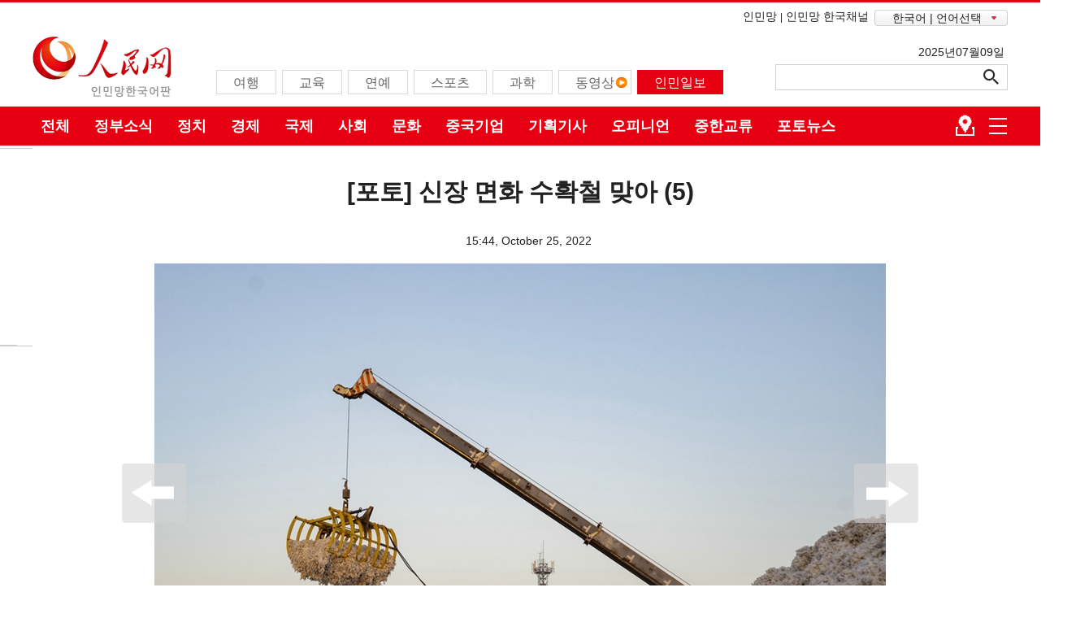

--- FILE ---
content_type: text/html
request_url: http://kr.people.com.cn/n3/2022/1025/c203281-10163264-5.html
body_size: 6500
content:
<!DOCTYPE html>
<html>
<head>
<meta http-equiv="content-type" content="text/html;charset=UTF-8"/>
<meta http-equiv="Content-Language" content="utf-8" />
<meta content="all" name="robots" />
<title>[포토] 신장 면화 수확철 맞아 (5)</title>
<meta name="copyright" content="" />
<meta content="article" property="og:type" />
<meta property="og:type" content="website" />
<meta property="og:title" content="[포토] 신장 면화 수확철 맞아 (5)" />
<meta property="og:description" content="" />
<meta property="og:url" content="https://kr.people.com.cn/" />
<meta name="twitter:card" content="summary_large_image" />
<meta name="twitter:title" content="인민망 한국어판" />
<meta name="twitter:description" content="" />
<meta name="twitter:domain" content="http://kr.people.com.cn/n3/2022/1025/c203281-10163264.html" />
<meta name="twitter:image" content="http://www.people.com.cn/NMediaFile/2022/1025/FOREIGN202210251528000326012515764.jpg" />
<meta name="twitter:site" content="@kr_people" />
<meta name="twitter:creator" content="@kr_people" />
<meta name="description" content="[인민망 한국어판 10월 25일] 가을, 중국의 최대 면화 생산기지인 신장(新疆)은 면화 수확철을 맞아, 대형 기계들이 톈산(天山)산 남북에 위치한 면화밭에서 바쁘게 돌아가고" />
<meta name="keywords" content="신장 新疆 면화 수확철 목화 톈산(天山)산" />
<meta name="filetype" content="0" />
<meta name="publishedtype" content="1" />
<meta name="pagetype" content="1" />
<meta name="catalogs" content="F_203281" />
<meta name="contentid" content="F_10163264" />
<meta name="publishdate" content="2022-10-25" />
<meta name="author" content="F_200815" />
<meta name="source" content="Quelle：인민망  한국어판 직접취재 뉴스" />
<meta name="editor" content="F_200815">
<meta name="sourcetype" content="9">
<meta name="viewport" content="width=device-width,initial-scale=1.0,minimum-scale=1.0,maximum-scale=1.0">
<link href="/img/FOREIGN/2017/02/212784/page.css" type="text/css" rel="stylesheet" media="all" />
<link href="/img/FOREIGN/2017/02/212784/float.css" type="text/css" rel="stylesheet" media="all" />
<link href="/img/FOREIGN/2017/02/212784/d2page.css" type="text/css" rel="stylesheet" media="all" />
<!--<link href="/img/FOREIGN/2017/02/212784/page_m.css" type="text/css" rel="stylesheet" media="all" />-->
<script src="//tools.people.com.cn/libs/jquery/1.7.1/jquery-1.7.1.min.js" type="text/javascript"></script>
<!--public js-->
<script src="/img/FOREIGN/2017/02/212784/js/public.js" type="text/javascript"></script>
<script type="text/javascript">
$(document).ready(function(){
	 //获取鼠标位置
	function mousePos(e){
    var x,y;
    var e = e||window.event;
    return {
    x:e.clientX+document.body.scrollLeft+document.documentElement.scrollLeft,
    y:e.clientY+document.body.scrollTop+document.documentElement.scrollTop
    };
    };
	var pic_url = $("#picG img").eq(0).attr("src");
	$("#pic_url").attr("href",pic_url);
    //鼠标手势改变
	var G_str_widthpic = $(".pic_data").width();
	var G_str_widthpic_all = $(".pic_c").width();
	var G_str_srcpic = $(".pic_c img").attr("src");
	$("#yuantu").attr("href",G_str_srcpic);
	var next_link = $("#next").attr("href");
	var prev_link = $("#prev").attr("href");
	$(".pic_data").bind("mousemove",function(e){
	    if (mousePos(e).x<G_str_widthpic_all/2)
		 {
          $(this).addClass("cursor-left");
		  $(this).removeClass("cursor-right");
		 }else if(mousePos(e).x>G_str_widthpic_all/2){
		  $(this).addClass("cursor-right");
		 }
	});
	$(".pic_data").click(function(){
		  var className = $(this).attr("class");
		  //console.log(className);
		  if(className == "pic_data clearfix cursor-left"){
			if(prev_link!=undefined){
		      window.open(prev_link,"_self");
			}else{ 
			}
		  }
		  if(className == "pic_data clearfix cursor-right" || className == "pic_data clearfix cursor-left cursor-right"){
			if(next_link!=undefined){
		      window.open(next_link,"_self");
			}else{ 
			  //alert("已经是最后张了！！") 
			}
		  }
	 })
	 $("#prev").text("이전 페이지");
	 $("#next").text("다음 페이지");
	 $("#prev").before("<br /><br />");
	 $(".page_n a").not($("#prev")).not($("#next")).before("【");
	 $(".page_n a").not($("#prev")).not($("#next")).after("】");
})
</script>
<!--202112-->
<link href="//kr.people.com.cn/img/FOREIGN/2021/12/313186/static/css/flexible.css" type="text/css" rel="stylesheet" />
<link href="/img/FOREIGN/2021/12/313186/static/css/mobile.css" type="text/css" rel="stylesheet" media="all" />
<link href="/img/FOREIGN/2021/12/313186/static/css/mobile_2j.css" type="text/css" rel="stylesheet" media="all" />
<script src="//kr.people.com.cn/img/FOREIGN/2021/12/313186/static/js/flexible.js" type="text/javascript"></script>
</head>
<body>
<!--header-->
<div class="header">
	<div class="w1200 head_1">
		<span><a href="http://www.people.cn/" target="_blank">인민망</a>|<a href="http://korea.people.com.cn/index.html" target="_blank">인민망 한국채널</a></span>
		<div id="nav-menu">
			<ul class="menu">
				<li class="xiala">한국어 | 언어선택
				<ul class="children"><li><a href="http://www.people.com.cn/" target="_blank">중국어</a></li>
<li><a href="http://en.people.cn/" target="_blank">영어</a></li>
<li><a href="http://j.people.com.cn/" target="_blank">일본어</a></li>
<li><a href="http://french.peopledaily.com.cn/" target="_blank">프랑스어</a></li>
<li><a href="http://spanish.peopledaily.com.cn/" target="_blank">스페인어</a></li>
<li><a href="http://russian.people.com.cn/" target="_blank">러시아어</a></li>
<li><a href="http://arabic.people.com.cn/" target="_blank">아랍어</a></li>
<li><a href="http://german.people.com.cn/" target="_blank">독일어</a></li>
<li><a href="http://portuguese.people.com.cn/" target="_blank">포르투갈어</a></li>
<li><a href="http://www.swahili.people.cn/" target="_blank">스와힐리어</a></li>
<li><a href="http://www.italian.people.cn/" target="_blank">이탈리아어</a></li>
<li><a href="http://www.kaz.people.cn/" target="_blank">카자흐스탄어(키릴문자)</a></li>
<li><a href=" http://www.thai.people.cn" target="_blank">태국어</a></li>
<li style="font-size: 12px;"><a href=" http://www.malay.people.cn" target="_blank">말레이시아어</a></li>
<li><a href=" http://www.greek.people.cn" target="_blank">그리스어</a></li>
<li><a href=" http://vietnamese.people.cn" target="_blank"> 베트남어 </a></li>
<li><a href=" http://urdu.people.cn" target="_blank"> 우르두어 </a></li>
<li><a href=" http://hindi.people.cn" target="_blank"> 힌디어 </a></li></ul>
				</li>
			</ul>
		</div>
	</div>
	<div class="w1200 head_2">
		<div class="fl">
			<span><a href="http://kr.people.com.cn/" target="_blank"><img src="/img/FOREIGN/2017/02/212784/images/logo.png" alt="" /></a></span><ul><li><a href="http://kr.people.com.cn/207554/index.html" target="_blank"><font color="#636363">여행</font></a></li>
<li><a href="http://kr.people.com.cn/203095/index.html" target="_blank"><font color="#636363">교육</font></a></li>
<li><a href="http://kr.people.com.cn/204065/index.html" target="_blank"><font color="#636363">연예</font></a></li>
<li><a href="http://kr.people.com.cn/207888/index.html" target="_blank"><font color="#636363">스포츠</font></a></li>
<li><a href="http://kr.people.com.cn/207467/index.html" target="_blank"><font color="#636363">과학</font></a></li>
<li class="n5"><a href="http://kr.people.com.cn/203156/index.html" target="_blank"><font color="#636363">동영상</font></a></li>
<li class="n7" style="color: black;"><a href="http://kr.people.com.cn/203188/index1.html" target="_blank"><font color="#ffffff">인민일보</font></a></li></ul>
		</div>
		<div class="fr">
			<span>2025년07월09일&nbsp;</span>
			<div>
				<form action="//kr.people.com.cn/203404/205656/index.html" name="searchForm" id="searchForm" method="get" target="_blank">
					<input type="text" name="keywords" Id="keyword" class="bt1" placeholder="" style="height:32px;line-height:32px;">
					<input type="button" id="button" style="opacity: 0;" />
					<input type="image" id="button" src="/img/FOREIGN/2017/02/212784/images/icon3.png" style="margin-left:-9px" />
				</form>
            </div>
		</div>
	</div>
</div>
<!--mask-->
<div class="kr-mask"></div>
<!--mob-header-->
<div class="kr-header">
	<div class="kr-logo">
		<img src="/img/FOREIGN/2021/12/313186/static/images/logo.png" class="logo-img" alt="" />
		<img src="/img/FOREIGN/2021/12/313186/static/images/tit0.png" class="tit0-img" alt="" />
	</div>
	<div class="kr-nav">
		<ul class="nav-grid">
			<li class="menu"></li>
			<li class="language">
				중국어
<ul><li><a href="http://www.people.com.cn/" target="_blank">중국어</a></li>
<li><a href="http://en.people.cn/" target="_blank">영어</a></li>
<li><a href="http://j.people.com.cn/" target="_blank">일본어</a></li>
<li><a href="http://french.peopledaily.com.cn/" target="_blank">프랑스어</a></li>
<li><a href="http://spanish.peopledaily.com.cn/" target="_blank">스페인어</a></li>
<li><a href="http://russian.people.com.cn/" target="_blank">러시아어</a></li>
<li><a href="http://arabic.people.com.cn/" target="_blank">아랍어</a></li>
<li><a href="http://german.people.com.cn/" target="_blank">독일어</a></li>
<li><a href="http://portuguese.people.com.cn/" target="_blank">포르투갈어</a></li>
<li><a href="http://www.swahili.people.cn/" target="_blank">스와힐리어</a></li>
<li><a href="http://www.italian.people.cn/" target="_blank">이탈리아어</a></li>
<li><a href="http://www.kaz.people.cn/" target="_blank">카자흐스탄어(키릴문자)</a></li>
<li><a href=" http://www.thai.people.cn" target="_blank">태국어</a></li>
<li><a href=" http://www.malay.people.cn" target="_blank">말레이시아어</a></li>
<li><a href=" http://www.greek.people.cn" target="_blank">그리스어</a></li></ul>
			</li>
			<li class="nav-grid-first">
				<ul class="sidenav">
					<li class="sou">
						<form action="//kr.people.com.cn/203404/205656/index.html" name="searchForm" id="searchForm" method="get" target="_blank">
							<input type="text" name="keywords" Id="keyword" class="s1" placeholder="">
							<input type="button" id="button" class="s2" />
							<input type="image" id="button" class="s2" src="/img/FOREIGN/2021/12/313186/static/images/sou.png" />
						</form>
					</li>
					<li class="nav-items"><a href="http://kr.people.com.cn/" target="_blank"><span>홈</span></a></li>
<li class="nav-items"><a href="http://kr.people.com.cn/203278/index.html" target="_blank"><span>정치</span></a></li>
<li class="nav-items"><a href="http://kr.people.com.cn/203278/414496/index.html" target="_blank"><span>정부소식</span></a></li>
<li class="nav-items"><a href="http://kr.people.com.cn/203282/index.html" target="_blank"><span>오피니언
</span></a></li>
<li class="nav-items"><a href="http://kr.people.com.cn/203188/index.html" target="_blank"><span>인민일보 뉴스
</span></a></li>
<li class="nav-items"><a href="http://kr.people.com.cn/203156/415617/" target="_blank"><span>한국언니in베이징
</span></a></li>
<li class="nav-items"><a href="http://kr.people.com.cn/203280/index.html" target="_blank"><span>경제
</span></a></li>
<li class="nav-items"><a href="http://kr.people.com.cn/203281/index.html" target="_blank"><span>사회
</span></a></li>
<li class="nav-items"><a href="http://kr.people.com.cn/207466/index.html" target="_blank"><span>문화
</span></a></li>
<li class="nav-items"><a href="http://kr.people.com.cn/207467/index.html" target="_blank"><span>과학
</span></a></li>
<li class="nav-items"><a href="http://kr.people.com.cn/203772/index.html" target="_blank"><span>포토</span></a></li>
<li class="nav-items"><a href="http://kr.people.com.cn/203156/index.html" target="_blank"><span>동영상
</span></a></li>
<li class="nav-items"><a href="http://kr.people.com.cn/203093/index.html" target="_blank"><span>중한교류
</span></a></li>
<li class="nav-items"><a href="http://kr.people.com.cn/208140/208059/index.html" target="_blank"><span>국제
</span></a></li>
<li class="nav-items"><a href="http://kr.people.com.cn/203095/index.html" target="_blank"><span>교육
</span></a></li>
<li class="nav-items"><a href="http://kr.people.com.cn/208060/index.html" target="_blank"><span>군사
</span></a></li>
<li class="nav-items"><a href="http://kr.people.com.cn/207554/index.html" target="_blank"><span>여행
</span></a></li>
<li class="nav-items"><a href="http://kr.people.com.cn/207888/index.html" target="_blank"><span>스포츠
</span></a></li>
				</ul>
			</li>
		</ul>
		<a href="https://www.facebook.com/renminwangkorea" target="_blank"><img src="/img/FOREIGN/2021/12/313186/static/images/ico1.png" class="facebook" alt=""></a>
<a href="https://twitter.com/kr_people" target="_blank"><img src="/img/FOREIGN/2021/12/313186/static/images/ico2.png" class="twitter" alt=""></a>
<a href="https://weibo.com/u/2390107797" target="_blank"><img src="/img/FOREIGN/2021/12/313186/static/images/ico3.png" class="微博" alt=""></a>
<a href="http://kr.people.com.cn/n/2015/0819/c202991-8938680.html" target="_blank"><img src="/img/FOREIGN/2021/12/313186/static/images/ico4.png" class="微信" alt=""></a>
<a href="https://www.youtube.com/channel/UC-zvQx6Vaw9pmySkpj7toSg" target="_blank"><img src="/img/FOREIGN/2021/12/313186/static/images/ico5.png" class="youtube" alt=""></a>
<a href="https://blog.naver.com/renminwangkr " target="_blank"><img src="/img/FOREIGN/2021/12/313186/static/images/ico6.png" class="blog" alt=""></a>
	</div>
</div>

<!--nav-->
<div class="navbg clearfix">
	<div class="w1200 nav white"><a href="	
http://kr.people.com.cn/208140/index.html" target="_blank">전체</a><a href="http://kr.people.com.cn/203278/414496/index.html" target="_blank">정부소식</a><a href="http://kr.people.com.cn/203278/index.html" target="_blank">정치</a><a href="http://kr.people.com.cn/203280/index.html" target="_blank">경제</a><a href="http://kr.people.com.cn/208140/208059/index.html" target="_blank">국제</a><a href="http://kr.people.com.cn/203281/index.html" target="_blank">사회</a><a href="http://kr.people.com.cn/207466/index.html" target="_blank">문화</a><a href="http://kr.people.com.cn/203280/414198/index.html" target="_blank">중국기업</a><a href="http://kr.people.com.cn/208141/414430/index.html" target="_blank">기획기사</a><a href="http://kr.people.com.cn/203282/index.html" target="_blank">오피니언</a><a href="http://kr.people.com.cn/203093/index.html" target="_blank">중한교류</a><a href="http://kr.people.com.cn/203772/index.html" target="_blank">포토뉴스</a><span><img src="/img/FOREIGN/2017/02/212784/images/icon2.png" alt="" /></span></div>
</div>
<!--txt-->
<div class="p1_content bilingual_content clearfix">
	<h1>[포토] 신장 면화 수확철 맞아 (5)</h1>
    <h2></h2>
    <div class="wb_2 clearfix">15:44, October 25, 2022</div>
	<div class="pic_c gq_text clearfix">
   		<div class="pic_data clearfix" id="picG">
      		<div class="left_btn"></div>
   			<div class="right_btn"></div>
    		<div style="text-align:center"><img src="/NMediaFile/2022/1025/FOREIGN202210251528000330324579229.jpg" border="0" alt="신장 사완시의 한 조면 공장에서 작업자들이 새로 구매한 실면을 정리한다. [10월 22일 촬영/사진 촬영: 쑨즈쿤]" ><div class="text_show_img">신장 사완시의 한 조면 공장에서 작업자들이 새로 구매한 실면을 정리한다. [10월 22일 촬영/사진 촬영: 쑨즈쿤]</div></div>
    		<div class="xianshi"></div>
   		</div>
        <div class="wb_txt clearfix"><p>
	[인민망 한국어판 10월 25일] 가을, 중국의 최대 면화 생산기지인 신장(新疆)은 면화 수확철을 맞아, 대형 기계들이 톈산(天山)산 남북에 위치한 면화밭에서 바쁘게 돌아가고 있다. (번역: 조미경)</p>
<p>
	원문 출처: 인민망/자료 출처: 신화망</p>
<p>
	<a href="http://kr.people.com.cn/203281/index.html" target="_blank"><strong>사회 뉴스 더보기</strong></a></p>
</div>
        <div class="page_n"><a href="/n3/2022/1025/c203281-10163264.html">1</a><a href="/n3/2022/1025/c203281-10163264-2.html">2</a><a href="/n3/2022/1025/c203281-10163264-3.html">3</a><a href="/n3/2022/1025/c203281-10163264-4.html">4</a><a href="/n3/2022/1025/c203281-10163264-5.html">5</a><a href="/n3/2022/1025/c203281-10163264-6.html">6</a><a href="/n3/2022/1025/c203281-10163264-4.html" id="prev">上一页</a><a href="/n3/2022/1025/c203281-10163264-6.html" id="next">下一页</a></div>
   </div>
	<div class="edit clearfix"> 출처: <a href="http://kr.people.com.cn/">인민망  한국어판</a> | (Web editor: 汪璨, 王秋雨) <span class="kr-mail">독자 제보</span></div>
	<div class="kr-mail-wrap" style="display: none;">
    <span class="kr-mail-close"></span>
    <div class="kr-mail-ts"><p>기사 제보와 오류 지적이 있을 경우 <a href="mailto:kr@people.cn">kr@people.cn</a>로 부탁드립니다.</p></div>
</div>
<style>
/* 20240112 */
.bilingual_content {
position: relative;
}
.bilingual_content .edit {
font:normal 14px/26px 'NanumBarunGothicBold', 'NanumBarunGothic', 'Malgun Gothic', '맑은 고딕', '돋움', dotum, sans-serif !important;
width:1100px !important;
	position: relative;
	font-size: 16px !important;
	color: #444 !important;
	text-align: left !important;
}
.bilingual_content p.author {
	font-size: 16px !important;
	color: #444 !important;
line-height: 1.6;
}
.kr-mail {
	float: right;
	margin-right: -70px;
	background: url(/img/FOREIGN/2017/02/212784/images/kr20241.jpg) no-repeat;
	width: 200px;
	background-size: 10% auto;
	padding-left: 20px;
	cursor: pointer;
	color: #c73420;
	font-weight: bold;
}
.kr-mail-wrap {
	position: absolute;
	z-index: 99;
	right: 0px;
	width: 380px;
	border: 1px solid #c73420;
	border-radius: 8px;
	background: #fcfcfc;
	padding-bottom: 0px;
}
.kr-mail-wrap .kr-mail-close {
	float: right;
	width: 10px;
	height: 10px;
	display: block;
	background: url(/img/FOREIGN/2017/02/212784/images/kr_close.png) no-repeat;
	background-size: 100% auto; 
	margin-right: 5px;
	margin-top: 5px;
	cursor: pointer;
}
.kr-mail-ts p {
	width: 90%;
	margin: 0 auto;
	font-size: 14px;
	margin-bottom: 0;
    padding-top: 10px;
}
</style>
<script>
//20240112 text
$(".kr-mail").click(function () {
    $(".kr-mail-wrap").show();
});
$(".kr-mail-close").click(function () {
    $(".kr-mail-wrap").hide();
});
</script>
	<p class="author"><저작권자(c) 인민망, 무단 전재-재배포, AI 학습 및 활용 금지></p>
   <!--pic-->
	<div class="p1_4 d2_3 d2_3b clearfix"><h3>최신뉴스</h3></div> 
		<ul class="d2_4 d2_4b clearfix"><li><a href="/n3/2025/0617/c203280-20328708.html" target="_blank"><img src="/NMediaFile/2025/0617/FOREIGN1750129209917VAF1FW9ACB.jpg" width="330" height="179" alt="후베이 우한, 10개 저고도 물류 항로 추가 개설"/></a><a href="/n3/2025/0617/c203280-20328708.html" target="_blank">후베이 우한, 10개 저고도 물류 항로 추가 개설</a></li>
<li><a href="/n3/2025/0617/c207555-20328618.html" target="_blank"><img src="/NMediaFile/2025/0617/FOREIGN1750126391179169LTAMODW.jpg" width="330" height="179" alt="[포토] 윈난 시솽반나 빅토리아연꽃 만개…다이족 선녀 물 위서 춤춰"/></a><a href="/n3/2025/0617/c207555-20328618.html" target="_blank">[포토] 윈난 시솽반나 빅토리아연꽃 만개…다이족 선녀 물 위서 춤춰</a></li>
<li><a href="/n3/2025/0616/c207466-20328418.html" target="_blank"><img src="/NMediaFile/2025/0616/FOREIGN1750063430065TQJH7QNDLR.jpg" width="330" height="179" alt="‘쯔보 유리 예술전’ 중국 국가박물관서 개막"/></a><a href="/n3/2025/0616/c207466-20328418.html" target="_blank">‘쯔보 유리 예술전’ 중국 국가박물관서 개막</a></li>
<li><a href="/n3/2025/0616/c203281-20328322.html" target="_blank"><img src="/NMediaFile/2025/0616/FOREIGN1750060977969G99LLZ28IO.jpg" width="330" height="179" alt="충칭, 서부 최대 고속철도 허브 충칭둥역 개통 준비 박차"/></a><a href="/n3/2025/0616/c203281-20328322.html" target="_blank">충칭, 서부 최대 고속철도 허브 충칭둥역 개통 준비 박차</a></li>
<li><a href="/n3/2025/0616/c207467-20328152.html" target="_blank"><img src="/NMediaFile/2025/0616/FOREIGN1750052278337GTVIIDEWUF.jpg" width="330" height="179" alt="中 침습형 뇌-컴퓨터 인터페이스, 임상시험 단계 진입"/></a><a href="/n3/2025/0616/c207467-20328152.html" target="_blank">中 침습형 뇌-컴퓨터 인터페이스, 임상시험 단계 진입</a></li>
<li><a href="/n3/2025/0616/c203281-20328106.html" target="_blank"><img src="/NMediaFile/2025/0616/FOREIGN1750052184577ZLLRPPWEHC.jpg" width="330" height="179" alt="광시 산골 의사, 귀향 후 주민들의 주치의 되어"/></a><a href="/n3/2025/0616/c203281-20328106.html" target="_blank">광시 산골 의사, 귀향 후 주민들의 주치의 되어</a></li>
<li><a href="/n3/2025/0613/c207888-20327458.html" target="_blank"><img src="/NMediaFile/2025/0613/FOREIGN1749802139120WML3DKIVA4.jpg" width="330" height="179" alt="中, 2025 FIVB 남자 발리볼네이션스리그서 세르비아 3-0 완파"/></a><a href="/n3/2025/0613/c207888-20327458.html" target="_blank">中, 2025 FIVB 남자 발리볼네이션스리그서 세르비아 3-0 완파</a></li>
<li><a href="/n3/2025/0613/c207466-20327398.html" target="_blank"><img src="/NMediaFile/2025/0613/FOREIGN1749798686678X6ZRC12ZTV.jpg" width="330" height="179" alt="허난 궁이, 밀밭에 둘러싸인 천년 송릉"/></a><a href="/n3/2025/0613/c207466-20327398.html" target="_blank">허난 궁이, 밀밭에 둘러싸인 천년 송릉</a></li>
<li><a href="/n3/2025/0613/c203281-20327351.html" target="_blank"><img src="/NMediaFile/2025/0613/FOREIGN17497942059912T5HEDYSS3.jpg" width="330" height="179" alt="제11회 중국(상하이) 국제기술수출입교역회 개막"/></a><a href="/n3/2025/0613/c203281-20327351.html" target="_blank">제11회 중국(상하이) 국제기술수출입교역회 개막</a></li>

</ul>
</div>
<!--bottom-->
<div class="bottom clearfix"><a href="http://kr.people.com.cn/n3/2021/1206/c414238-9928864.html" target="_blank">인민망 소개</a>|<a " target="_blank"><a href="http://kr.people.com.cn/n3/2018/0521/c414238-9462373.html"target="_blank">인민망 한국어판 소개</a>|<a href="http://kr.people.com.cn/n3/2018/0521/c414238-9462375.html" target="_blank"> 피플닷컴 코리아(주) 소개</a>|<a href="#" target="_blank">웹사이트 성명</a>|<a href="#" target="_blank">광고안내</a>|<a href="#" target="_blank">기사제보</a>|<a href="#" target="_blank">제휴안내</a>|<a href="#" target="_blank">고객센터</a></div>
<!--copyright-->
<div class="w1200 copyright clearfix">
	<div class="copy_1">
		<div class="fl"><img src="/img/FOREIGN/2017/02/212784/images/logo_b.png" width="122" height="41" alt="" /></div>
		<div class="fr"><span>인민망의 모든 콘텐츠(기사)는 저작권법의 보호를 받은 바, 무단 전재, 복사, 배포 등을 금합니다.</span></div>
	</div>
</div>
<div class="copy clearfix">
	<div class="w1200">
		<div class="copy_1 copy_2">
			<div class="fl"></div>
			<div class="fr">
				<p></p>
			</div>
		</div>
	</div>
</div>
<!--fd_left-->
<div class="fd_left2j">
    <div class="left_1 clearfix">
		<a href="http://kr.people.com.cn/" class="clink">인민망 한국어판</a>&gt;&gt;<a href="http://kr.people.com.cn/203281/" class="clink">사회</a>
		<img src="/img/FOREIGN/2017/02/212784/images/d2j/icon1.gif" alt="" />
	</div>
</div>
<img src="https://counter.people.cn/d.gif?id=10163264" width=0 height=0 style="display:none;">
<!--202112-->
<script>
$(document).ready(function() {
    /*nav*/
    $('.nav-grid li.menu').on('click', function(){
        $('.kr-mask').show();
        $('.sidenav').addClass('moved');
    });
    $('.kr-mask').on('click', function(){
        $('.kr-mask').hide();
        $('.sidenav').removeClass('moved');
        $(".nav-grid li.language ul").hide("slow");
    });
    /*language*/
    $('.nav-grid li.language').on('click', function(){
        $(".nav-grid li.language ul").show("slow");
        $('.kr-mask').show();
    })
    $('.nav-grid li.language li').on('click', function(){
        $(".nav-grid li.language ul").hide("slow");
    })
	$('#searchForm').submit(function() {
        $keyword = $('#keywords');
        $keyword.val(escape(($keyword.val())));
    });
	$('#button').click(function() {
		$('#searchForm').submit();
		$('#keywords').val(unescape($('#keywords').val()));
	});
})
</script>
<script src="/img/MAIN/2013/09/113727/loadScript.js" language="javascript" type="text/javascript"></script>
<script src="/img/MAIN/2013/09/113727/AdPopup.js" language="javascript" type="text/javascript"></script>
<script src="/img/MAIN/2014/02/114133/load.js" language="javascript" type="text/javascript"></script>
<script src="//tools.people.com.cn/css/2010tianrun/webdig_test.js" language="javascript" type="text/javascript" async></script>
</body>
</html>

--- FILE ---
content_type: text/css
request_url: http://kr.people.com.cn/img/FOREIGN/2017/02/212784/d2page.css
body_size: 2706
content:
@charset "utf-8";
/*=d2=*/
.d2c_content{position: relative;}
.d2_content .left{width:860px;padding-left: 0px;border-bottom: none;}
.d2_content .right{width:340px;position: relative;}
.d2_content .left h1{font-size: 30px;width:820px;margin:27px auto 8px auto;font-weight: normal;}
.d2_content .left h2{font-size: 18px;width:820px;margin:0 auto;font-weight: normal;color:#3055b0;}
.d2_1{margin-top: 20px;font-size: 14px;}
.d2_1 img{float:left;margin-right: 18px;}
.d2_1 ul{float:left;width:420px;margin-top: 25px;}
.d2_1 ul li{font-size: 18px;line-height: 190%;}
.d2_2{margin-top: 40px;}
.d2_2 div{padding:20px 0;overflow: hidden;border-bottom: 1px solid #f2f2f2;clear:both;font-size:14px;line-height: 160%;}
.d2_2 div img{float:left;margin-right: 21px;}
.d2_2 div b{display: block;font-size: 22px;font-weight: normal;margin-bottom: 5px;}
.d2_2 div p{padding-bottom: 8px;}
.d2_2 div span{color:#3055b0;}
.pages{width:380px;border-top: 1px solid #f2f2f2;margin-top: 21px;padding:19px 120px 0 120px;}
.pages a{float: left;width:44px;border-top:2px solid #e9e9e9;border-bottom:2px solid #e9e9e9;border-left:1px solid #e9e9e9;height:45px;line-height: 45px;font-size: 16px;text-align: center;font-weight: bold;color: #337ab7;text-decoration:none;}
.pages a.common_current_page{background: #337ab7;color:#fff;border-top:2px solid #337ab7;border-bottom:2px solid #337ab7;border-left:1px solid #9abddb;}
.pages span a{width:54px;height: 49px;border:none;}
.pages span.prev a{background: url(images/d2j/prev.gif) no-repeat;line-height: 49px;text-indent:-9999px;}
.pages span.next a{background: url(images/d2j/next.gif) no-repeat;line-height: 49px;text-indent:-9999px;}
.d2_3{border-top: none;margin-top: 28px;width:820px;border-bottom: none;height:34px;line-height: 34px;}
.d2_3 h3{font-size: 18px;background: url(images/d2j/icon2.gif) no-repeat right;padding-right: 40px;font-weight: normal;margin-left: 0}
.d2_4{background: url(images/d2j/d2_1.gif) repeat-y top center;margin-top: 30px;}
.d2_4 li{width:251px;float:left;margin:0 12px 25px 20px;display: inline;font-size:15px;}
.d2_4 li img{display: block;margin-bottom: 8px;}
.d2_4 li p{height:70px;}
.d2_4 li span{display: block;font-size: 14px;padding-bottom: 12px;border-bottom: 1px solid #dfdfdf;}
.d2tit_1{width:297px;height:38px;background: #fefefe;border:1px solid #ccc;line-height: 38px;margin-top: 30px;}
.d2tit_1 h3{margin-left: 15px;font-size: 16px;}
#box2{width:299px;height:325px;position:relative;margin-top: 16px;}
#box2 ul li{display:none;text-align:center;position:absolute;}
#box2 ul li img{display:block;margin-bottom: 12px;}
#box2 ol{position:absolute;top:285px;left:66px;z-index:99;}
#box2 ol li.active{display:block;}
#box2 ol li{width:33px;height:36px;float:left;cursor:pointer;border:1px solid #ddd;border-left:none;line-height: 36px;font-size: 14px;text-align: center;color:#5887d7;}
#box2 .pre{left:30px;width:34px;height:38px;position:absolute;top:285px;background:url(images/prev1.gif) no-repeat;cursor:pointer;z-index:10;border-right: 1px solid #ddd;}
#box2 .next{right:30px;width:34px;height:38px;background:url(images/next1.gif) no-repeat;top:285px;position:absolute;cursor:pointer;z-index:10;}

.d2b_content{background: #f6f6f6;height:361px;border-top:1px solid #ccc;border-bottom:1px solid #ccc;}
.d2b_content #button1 h2{color:#000;}
.d2b_content #button1 h2 em{color:#9b9b9b;display: inline-block;margin-left: 10px;}
.d2b_content #button1 span,#button1 span a{color:#000;}
.d2b_content #button1 li{background: url(images/ball3.gif) no-repeat;}
.d2b_content #button1 li.cur{background: url(images/ball1.png) no-repeat;}

.d2c_content{background: url(images/d2j/d2bg2.gif) repeat-y top center;}
.d2c_content .left{border-left: 1px solid #ccc;}
.d2c_content .left .left_1{height:295px;}
.d2c_content .right{width:1198px;margin-top: 0;}
#row3 .hd,#row4 .hd,#row5 .hd{overflow:hidden;height:81px;padding:0 10px;margin-top: 15px;}
#row3 .pic_list{height:250px;}
#row4 .pic_list,#row5 .pic_list{position:relative;width:1198px;height:230px;overflow:hidden;}
#row3 .pic_list li,#row4 .pic_list li,#row5 .pic_list li{float:left;display:inline;margin-top: 19px;height:235px;width: 260px;margin:0 19px;font-size: 18px;line-height: 22px;}
#row3 .pic_list li img,#row4 .pic_list li img,#row5 .pic_list li img{display:block;margin-bottom: 15px;}
#button3 li,#button4 li,#button5 li{width:13px;height:13px;font-size:0;cursor:pointer;background: url(images/ball3.gif) no-repeat;float:left;margin-left:10px;display:inline;margin-top:32px;}
#button3 li.cur,#button4 li.cur,#button5 li.cur{background: url(images/ball1.png) no-repeat;}
#row3 .hd div.fl,#row4 .hd div.fl,#row5 .hd div.fl{margin-top: 27px;}
#row3 .hd div.fl h3,#row4 .hd div.fl h3,#row5 .hd div.fl h3{line-height: 24px;font-size: 20px;background: url(images/icon5.png) no-repeat 0 0;padding-left: 90px;font-weight: normal;margin-left: 10px;height: 24px;}
.line1160{border-top: 1px solid #ccc;margin-top: 32px;width:1160px;}

/*=video=*/
.video_content{background: url(images/d2j/vbg.gif) repeat-y top center;}
.video_1{width:1157px;background: #252222;height: 332px;margin:57px auto 0 20px;}
.video_1 li{background: #3b3d46;width:376px;height: 327px;float:left;margin:5px 5px 0 4px;display: inline;position: relative;font-size: 18px;}
.video_1 li img{display: block;margin-bottom: 14px;}
.video_1 li i,.video_2 li i{background: url(images/d2j/vbutton.png) no-repeat;width:64px;height:64px;position:absolute;top:187px;left:12px;}
.video_1 li p{padding-left: 13px;}
.video_2{margin-top: 72px;width:1195px;}
.video_tit{width:1157px;}
.video_tit h3{float:left;background: url(images/icon5.png) no-repeat 0 0;padding-left: 90px;font-size: 18px;font-weight: normal;height: 24px;line-height: 24px;}
.video_tit span{float:right;font-size: 13px;}
.video_tit span img{display: block;margin-bottom: 3px;}
.video_2 li{width:260px;float:left;margin:15px 18px 0 20px;display: inline;position: relative;}
.video_2 li img{display: block;margin-bottom: 9px;}
.video_2 li span,.video_3 .fl ul li span{font-size: 14px;color:#6b6b6b;}
.video_2 li p{font-size: 18px;margin-top: 18px;}
.video_2 li i{top:62px;left:99px;}
.video_con{border-top:1px solid #ccc;margin-top: 66px;width:1198px;background: url(images/d2j/vbg2.gif) repeat-y top center;}
.video_con .fl{width:857px;}
.w815{width:815px;margin-top: 10px;}
.video_3 .fl{width:685px;}
.video_3 .fr{width:172px;}
.video_3 .fl ul li{width:255px;float:left;margin:39px 46px 0 20px;display: inline;}
.video_3 .fl ul li img{float:left;margin-right: 12px;}
.video_3 .fl ul li p{font-size: 16px;padding-bottom: 8px;}
.video_3 .fr img,.video_4{border:1px solid #ccc;}
.video_4{width:814px;height: 55px;line-height: 55px;text-align: center;margin-top: 23px;font-size: 18px;}
.mt74{margin-top: 74px;}
.video_5{width:850px;padding-bottom: 120px;}
.video_5 li{float:left;width:252px;margin:30px 15px 20px 15px;display: inline;font-size: 16px;height:252px;}
.video_5 li img{display: block;margin-bottom: 15px;}
.video_6 .mask{height:960px;}
.video_6 .moveSet li ul li{height:78px;border-bottom: none;margin:20px 0;position: relative;padding:0;}
.video_6 .moveSet li ul li img{float:left;margin-right: 8px;margin-left:0;margin-top: 0;}
.video_6 .moveSet li ul li p{margin-top: 0px;font-size: 12px;line-height:140%;}
.video_6 .moveSet li ul li i{position:absolute;background: url(images/d2j/vbutton2.png) no-repeat;width:35px;height: 35px;left:34px;top:21px;}

/*=wb=*/
.wb_left{color:#444;}
.wb_left h1{font-size: 34px;line-height: 36px;}
.wb_left h2{font-size: 16px;line-height: 18px;}
.wb_1{height: 78px;border-top:1px solid #cfcfcf;border-bottom:1px solid #cfcfcf;margin-top: 20px;}
.wb_1 .fl{line-height: 78px;font-size: 18px;padding-left: 20px;}
.wb_1 .fr{position: relative;width: 300px;}
.wb_1 .fr img{margin-top: 20px;margin-right: 4px;}
.wb_1 .fr span img{margin-right: 20px;margin-left: 28px;}
.wb_1 .fr em,.wb_1 .fr div.share ul li{cursor:pointer;}
.wb_1 .fr div.share{width:120px;position: absolute;right:27px;z-index: 11;top:58px;}
.wb_1 .fr div.share ul{width:120px;border:1px solid #ccc;border-top: none;}
.wb_1 .fr div.share ul li{height: 67px;border-top: 1px solid #ccc;background: #fff;text-align: center;}
.wb_1 .fr div.share ul li img{margin-top: 13px;}
.wb_line{height:5px;background: #fff;}
.wb_2{font-size: 14px;padding:16px 0 0px 20px;}
.wb_txt{padding: 10px 20px 0 20px;}
.wb_txt p{font-size: 16px;line-height: 160%;padding-top:10px;}
.wb_pic{width:795px;height:auto;position:relative}
.wb_pic span.btn{width:45px;position:absolute;top:35%;}
.wb_pic .fl{left:0;}
.wb_pic .fr{right:0;}
.wb_pic .center{width:705px;font-size: 14px;color:#444;}
.wb_pic .center table{margin:0 auto 0 40px;width:100%;}
.wb_pic table{margin-bottom:15px;}
.wb_pic table td{font-size:16px;}
.wb_pic table td img{margin-bottom:8px;}
.wb_pic .center img{margin-bottom: 5px;}
.wb_3{margin-left: 20px;margin-top: 38px;}
.wb_3 li{font-size: 16px;line-height: 200%;}
.wb_4{width:700px;margin: 90px auto;}
.wb_4 li{float:left;margin:0 23px;display: inline;font-size: 14px;}
.wb_4 li img,.wb_4 li span{float:left;vertical-align: middle;height: 47px;}
.wb_4 li span{line-height: 45px;border:1px solid #ccc;padding:0 12px;border-left:none;height: 45px;}
.editor{padding-left: 20px;border-bottom: 1px solid #cfcfcf;padding-bottom: 15px;}
.editor p{font-size: 14px;padding-top:10px;}

/*=bilingual=*/
.bilingual_content{background: url(images/d2j/bilingualbg.gif) repeat-y top center;width:1100px;padding:40px 50px;}
.bilingual_content div.fl,.bilingual_content div.fr{width:520px;}
.bilingual_content div h1{text-align: center;}
.bilingual_content div h2{margin:10px auto 30px auto;text-align: center;}
.bilingual_content div p{margin-bottom:15px;}
.bilingual_content div.fl h1{font:normal 24px/26px \5FAE\8F6F\96C5\9ED1;}
.bilingual_content div.fl h2{font:normal 14px/180% \5FAE\8F6F\96C5\9ED1;}
.bilingual_content div.fl p{font:normal 16px/190% \5FAE\8F6F\96C5\9ED1;}
.bilingual_content div.fr h1{font:normal 24px/26px 'NanumBarunGothicBold','NanumBarunGothic','Malgun Gothic','맑은 고딕','돋움',dotum,sans-serif;}
.bilingual_content div.fr h2{font:normal 14px/180% 'NanumBarunGothicBold','NanumBarunGothic','Malgun Gothic','맑은 고딕','돋움',dotum,sans-serif;}
.bilingual_content div.fr p{font:normal 16px/190% 'NanumBarunGothicBold','NanumBarunGothic','Malgun Gothic','맑은 고딕','돋움',dotum,sans-serif;}
.bilingual_content div.edit{width:100%;overflow:hidden;text-align: right;color:#7f838b;padding-top: 30px;font:normal 14px/26px \5FAE\8F6F\96C5\9ED1;}

/*=20190618=*/
.d2_4b{width:1200px !important;background:none !important;margin-top:20px !important;}
.d2_4b li{width:333px !important;height:232px;}
.d2_3b{width:1000px !important;}
/*=20220729=*/
.bilingual_content h1 {
	font-size: 24px;
}
.bilingual_content h2 {
	font-size: 21px;
    margin-top: 15px;
	font-weight: 600;
}
.bilingual_content h3.pre {
	font-size: 21px;
    margin-bottom: 15px;
	text-align: center;
	font-weight: 600;
}